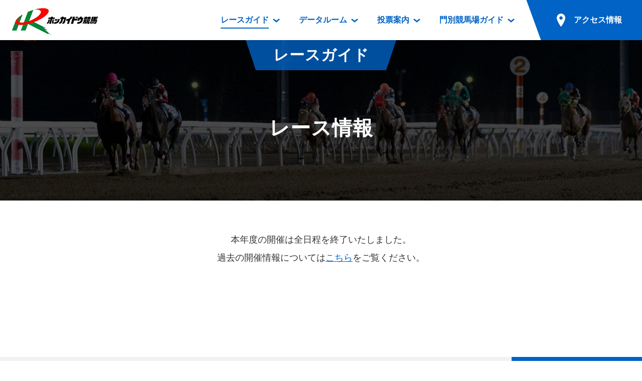

--- FILE ---
content_type: text/html; charset=Shift_JIS
request_url: https://www.hokkaidokeiba.net/raceinfo/hayamihyo.php
body_size: 11069
content:
<!DOCTYPE html>
<html lang="ja">
<head prefix="og: https://ogp.me/ns# fb: https://ogp.me/ns/fb# article: https://ogp.me/ns/article#">
<meta charset="UTF-8">
<!-- Global site tag (gtag.js) - Google Analytics -->
<script async src="https://www.googletagmanager.com/gtag/js?id=UA-103176608-1"></script>
<script>
  window.dataLayer = window.dataLayer || [];
  function gtag(){dataLayer.push(arguments);}
  gtag('js', new Date());

  gtag('config', 'UA-103176608-1');
</script>
<title>馬番成績表｜レース情報｜レースガイド｜ホッカイドウ競馬</title>
<meta name="description" content="">
<meta name="format-detection" content="telephone=no">
<script>
var ua = navigator.userAgent;
if (ua.indexOf('iPhone') > 0 || ua.indexOf('iPod') > 0 || (ua.indexOf('Android') > 0) && (ua.indexOf('Mobile') > 0) || ua.indexOf('Windows Phone') > 0) {
	document.write('<meta name="viewport" content="width=device-width,initial-scale=1.0">');
} else {
	document.write('<meta name="viewport" content="width=1200">');
}
</script>

<!-- font -->
<link href="https://fonts.googleapis.com/css?family=Roboto:700" rel="stylesheet">
<!-- /font -->

<!-- css -->
<link href="https://www.hokkaidokeiba.net/common/css/base.css" rel="stylesheet">
<link href="https://www.hokkaidokeiba.net/common/js/slick/slick.css?1523744520" rel="stylesheet">
<link href="https://www.hokkaidokeiba.net/common/css/template.css?1685541957" rel="stylesheet">
<link href="https://www.hokkaidokeiba.net/raceinfo/css/raceinfo.css?1550630700" rel="stylesheet">
<!-- / css -->

<!-- ogp -->
<meta property="og:title" content="馬番成績表｜レース情報｜レースガイド｜ホッカイドウ競馬">
<meta property="og:type" content="article">
<meta property="og:url" content="https://www.hokkaidokeiba.net/raceinfo/hayamihyo.php">
<meta property="og:image" content="https://www.hokkaidokeiba.net/ogp.jpg">
<meta property="og:site_name" content="ホッカイドウ競馬">
<meta property="og:description" content="">
<!-- / ogp -->


<link href="https://www.hokkaidokeiba.net/raceinfo/" rel="canonical">


</head>

<script language='JavaScript'>
<!--
function wfLnk(p_lnk){
	location.href=p_lnk;
	return true;
}
//-->
</script>

<body class="page-raceinfo">


<a id="top" tabindex="-1"></a>
<header id="header" class="mw">
	<h1 class="logo"><a href="https://www.hokkaidokeiba.net/"><img src="https://www.hokkaidokeiba.net/common/images/head/logo.png" alt="ホッカイドウ競馬" width="180" height="60"></a>
</h1>
<p class="nav_btn"><a href="#" tabindex="-1"></a></p>
	<p class="nav_close"></p>

	<nav>
		<ul>
			<li class="has_dp">
				<a href="https://www.hokkaidokeiba.net/raceinfo/" class="current"><span>レースガイド</span></a>
				<div class="dp raceinfo"><div>
					<div class="name">レース<br class="pc">ガイド</div>
					<div class="nav">
						<ul>
							<li><a href="https://www.hokkaidokeiba.net/raceinfo/">レース情報</a>
								<ul>
									<li><a href="https://www.hokkaidokeiba.net/raceinfo/">レース一覧</a></li>
									<li><a href="https://www.hokkaidokeiba.net/raceinfo/syuso.php">出走表</a></li>
									<li><a href="https://www.hokkaidokeiba.net/raceinfo/seiseki.php">成績表</a></li>
									<li><a href="https://www.hokkaidokeiba.net/raceinfo/dividend.php">払戻金一覧</a></li>
									<li><a href="https://www.hokkaidokeiba.net/raceinfo/kisyu_kijo.php">騎手成績表</a></li>
									<li><a href="https://www.hokkaidokeiba.net/raceinfo/hayamihyo.php">馬番成績表</a></li>
									<li><a href="https://www.hokkaidokeiba.net/raceinfo/odds/tanhuku.php">オッズ</a></li>
								</ul>
							</li>
						</ul>
						<ul>
							<li class="mb10"><a href="https://www.hokkaidokeiba.net/raceinfo/racelist.php">過去開催情報</a></li>
							<li class="mb10"><a href="https://www.hokkaidokeiba.net/raceinfo/bangumi_dl.php">番組・級別表ダウンロード</a></li>
							<li><a href="https://www.hokkaidokeiba.net/kaisai/nittei.php">開催日程</a>
								<ul>
									<li><a href="https://www.hokkaidokeiba.net/kaisai/nittei.php">開催カレンダー</a></li>
									<li><a href="https://www.hokkaidokeiba.net/kaisai/g_race/">重賞競走体系図</a></li>
									<li><a href="https://www.hokkaidokeiba.net/kaisai/stallion.php">スタリオンシリーズ競走</a></li>
								</ul>
							</li>
							<li><a href="https://www.hokkaidokeiba.net/hatubai_dl.php">発売情報</a>
								<ul>
									<li><a href="https://www.hokkaidokeiba.net/hatubai_dl.php">道内の発売情報(PDF)</a></li>
									<li><a href="https://www.hokkaidokeiba.net/kaisai/hatubai_syu.php">道外の発売情報</a></li>
								</ul>
							</li>
						</ul>
					<!-- /.nav --></div>
				</div></div>
			</li>
			<li class="has_dp">
				<a href="https://www.hokkaidokeiba.net/racedata/syokai/"><span>データルーム</span></a>
				<div class="dp racedata"><div>
					<div class="name">データ<br class="pc">ルーム</div>
					<div class="nav">
						<ul>
							<li><a href="https://www.hokkaidokeiba.net/racedata/syokai/">データルーム</a>
								<ul>
									<li><a href="https://www.hokkaidokeiba.net/racedata/syokai/">騎手・調教師紹介</a></li>
									<li><a href="https://www.hokkaidokeiba.net/racedata/leading/">騎手・調教師成績</a></li>
									<li><a href="https://www.hokkaidokeiba.net/racedata/noken/">能力検査成績</a></li>
									<li><a href="https://www.hokkaidokeiba.net/racedata/hanro/">坂路調教映像</a></li>
									<li><a href="https://www.hokkaidokeiba.net/racedata/ensei/">遠征馬情報</a></li>
									<li><a href="https://www.hokkaidokeiba.net/racedata/umanusihuku/">馬主服紹介</a></li>
									<li><a href="https://www.hokkaidokeiba.net/racedata/hensei/hkj.php">番組編成要領</a></li>
								</ul>
							</li>
						</ul>
						<ul>
							<li><a href="https://www.hokkaidokeiba.net/movie/index.php">映像コンテンツ</a>
								<ul>
									<li><a href="https://www.hokkaidokeiba.net/movie/view.php">重賞競走VTR</a></li>
									<li><a href="https://www.hokkaidokeiba.net/movie/view.php?mj=05">重賞競走参考VTR</a></li>
									<li><a href="https://www.hokkaidokeiba.net/movie/view.php?mj=07">レースダイジェスト</a></li>
									<li><a href="https://www.hokkaidokeiba.net/movie/view.php?mj=06">新馬ダイジェスト</a></li>
								</ul>
							</li>
						</ul>
					<!-- /.nav --></div>
				</div></div>
			</li>
			<li class="has_dp">
				<a href="https://www.hokkaidokeiba.net/info/service/guide.php"><span>投票案内</span></a>
				<div class="dp vote"><div>
					<div class="name">投票案内</div>
					<div class="nav">
						<ul>
							<li><a href="https://www.hokkaidokeiba.net/info/service/guide.php">投票案内</a>
								<ul>
									<li><a href="https://www.hokkaidokeiba.net/info/service/guide.php">電話・インターネット投票</a></li>
									<li><a href="https://www.hokkaidokeiba.net/info/jyo/hatubaijo.php">場外発売所</a></li>
									<li><a href="https://www.hokkaidokeiba.net/info/jyo/service.php">実況・テレホンサービス</a></li>
									<li><a href="https://www.hokkaidokeiba.net/info/jyo/hatu_harai.php">発売・払戻</a></li>
								</ul>
							</li>
						</ul>
					<!-- /.nav --></div>
				</div></div>
			</li>
			<li class="has_dp">
				<a href="https://www.hokkaidokeiba.net/guide/"><span>門別競馬場ガイド</span></a>
				<div class="dp guide"><div>
					<div class="name">門別競馬場<br class="pc">ガイド</div>
					<div class="nav">
						<ul>
							<li class="mb10"><a href="https://www.hokkaidokeiba.net/guide/">門別競馬場情報</a></li>
							
							<li><a href="https://www.hokkaidokeiba.net/guide/gourmet/">門別競馬場グルメ</a>
								<ul>
								<li><a href="https://www.hokkaidokeiba.net/guide/gourmet/shop01.php">とねっこジンギスカン</a></li>
<li><a href="https://www.hokkaidokeiba.net/guide/gourmet/shop02.php">いずみ食堂</a></li>
<li><a href="https://www.hokkaidokeiba.net/guide/gourmet/shop05.php">ルンビニフードカフェ</a></li>
<li><a href="https://www.hokkaidokeiba.net/guide/gourmet/shop04.php">勝馬屋</a></li>
								</ul></li>
						</ul>
						<ul>
							<li><a href="https://www.hokkaidokeiba.net/kaiin/">ファンルーム</a>
								<ul>
									<li><a href="https://www.hokkaidokeiba.net/kaiin/">会員登録メニュー</a></li>
									<li><a href="https://www.hokkaidokeiba.net/guide/dictionary/">競馬用語集</a></li>
								</ul>
							</li>
						</ul>
					<!-- /.nav --></div>
				</div></div>
			</li>
			<li class="has_dp access">
				<a href="https://www.hokkaidokeiba.net/guide/access/"><span>アクセス情報</span></a>
			
				<div class="dp access2"><div>
					<div class="name">アクセス<br class="pc">情報</div>
					<div class="nav">
						<ul>
							<li><a href="https://www.hokkaidokeiba.net/guide/access/">アクセス情報</a>
								<ul>
									<li><a href="https://www.hokkaidokeiba.net/guide/access/">お車でのご来場</a></li>
									<li><a href="https://www.hokkaidokeiba.net/guide/access/fbus.php">無料送迎バスでのご来場</a></li>
									<li><a href="https://www.hokkaidokeiba.net/guide/access/bus.php">公共の交通機関でのご来場</a></li>
								</ul>
							</li>
						</ul>
					<!-- /.nav --></div>
				</div></div></li>
		</ul>
	</nav>

	<p class="sp_access sp"><a href="https://www.hokkaidokeiba.net/guide/access/"><span>アクセス情報</span></a></p>
<!-- /#header --></header>


<main role="main" id="container" class="mw">


	<section>
		<header class="page_title"><div>
			<p class="category">レースガイド</p>
			<h1>レース情報</h1>
		<!-- /.page_title --></div></header>

		<div class="w">

<section class="raceinfo_block">

				<div class="sp_scroll_table"><div class="sp_pd">
<br /><p class="tac" style="font-size: 1.8rem;">本年度の開催は全日程を終了いたしました。<br />過去の開催情報については<a href="https://www.hokkaidokeiba.net/raceinfo/racelist.php">こちら</a>をご覧ください。</p>
<br /><br />

			<!-- /.raceinfo_block --></section>


		</div>

	</section>



<!-- /#container --></main>



<footer id="footer" class="mw">
	<p id="pagetop"><a href="#top" class="hv_wh"><span>ページの先頭へ</span></a></p>

	<div class="img">
		<p class="sp"><a href="https://www.hokkaidokeiba.net/"><img src="https://www.hokkaidokeiba.net/common/images/foot/logo_sp.png" alt="ホッカイドウ競馬" width="150" height="50"></a></p>
	</div>

	<div class="copyright">
		<ul class="clearfix">
			<li><a href="https://www.hokkaidokeiba.net/racedata/info/ufukuinfo.php">馬主服について</a></li>
			<li><a href="https://www.hokkaidokeiba.net/racedata/info/nintei.php">認定厩舎制度</a></li>
			<li><a href="https://www.hokkaidokeiba.net/racedata/info/hkj.php">屋内調教用坂路案内</a></li>
		</ul>
		<p>Copyright &copy; <br class="sp"><a href="https://www.hokkaidokeiba.net/hra/">(一社)北海道軽種馬振興公社</a> <br class="sp">All Rights Reserved.</p>
	</div>
<!-- /#footer --></footer>

<!-- script -->
<script src="https://www.hokkaidokeiba.net/common/js/jquery-3.2.1.min.js"></script>
<script src="https://www.hokkaidokeiba.net/common/js/slick/slick.min.js?1523744520"></script>
<script src="https://www.hokkaidokeiba.net/common/js/site.js?1606386805"></script>
<script src="https://www.hokkaidokeiba.net/raceinfo/js/raceinfo.js?1524051759"></script>
<!-- / script -->



</body>
</html>
